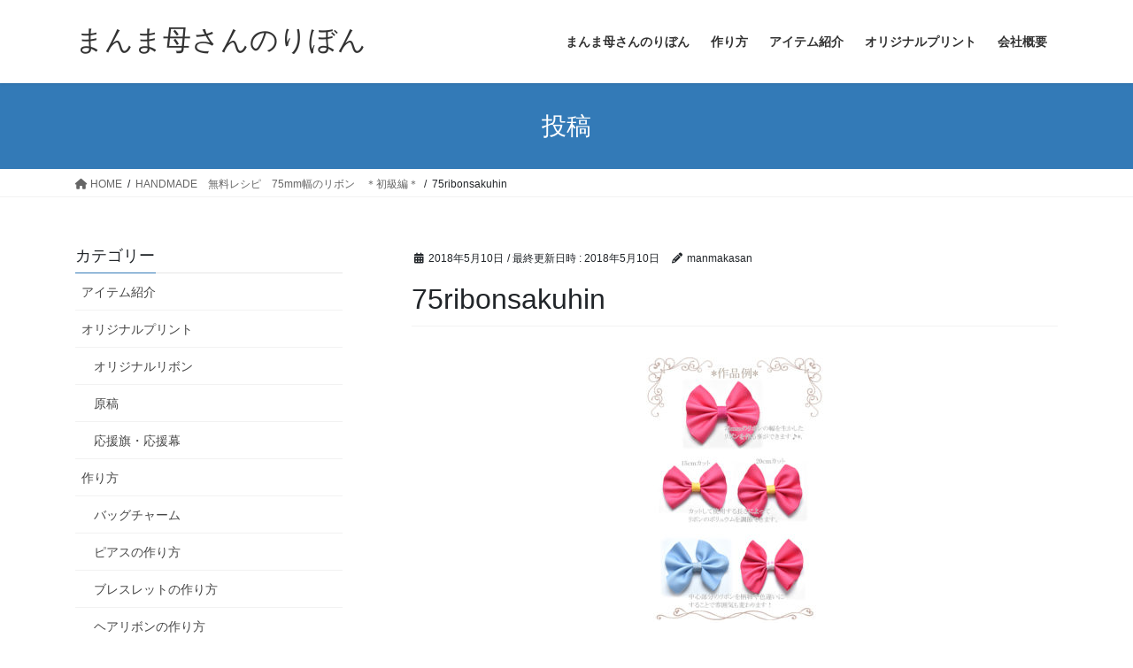

--- FILE ---
content_type: text/html; charset=UTF-8
request_url: https://www.manmakasan.com/archives/192/75ribonsakuhin
body_size: 13752
content:
<!DOCTYPE html>
<html dir="ltr" lang="ja" prefix="og: https://ogp.me/ns#">
<head>
<meta charset="utf-8">
<meta http-equiv="X-UA-Compatible" content="IE=edge">
<meta name="viewport" content="width=device-width, initial-scale=1">
<!-- Google tag (gtag.js) --><script async src="https://www.googletagmanager.com/gtag/js?id=UA-52253279-1"></script><script>window.dataLayer = window.dataLayer || [];function gtag(){dataLayer.push(arguments);}gtag('js', new Date());gtag('config', 'UA-52253279-1');</script>
<title>75ribonsakuhin | まんま母さんのりぼん</title>
	<style>img:is([sizes="auto" i], [sizes^="auto," i]) { contain-intrinsic-size: 3000px 1500px }</style>
	
		<!-- All in One SEO 4.8.2 - aioseo.com -->
	<meta name="robots" content="max-image-preview:large" />
	<meta name="author" content="manmakasan"/>
	<link rel="canonical" href="https://www.manmakasan.com/archives/192/75ribonsakuhin" />
	<meta name="generator" content="All in One SEO (AIOSEO) 4.8.2" />
		<meta property="og:locale" content="ja_JP" />
		<meta property="og:site_name" content="まんま母さんのりぼん | リボンのことならまんま母さんのりぼん" />
		<meta property="og:type" content="article" />
		<meta property="og:title" content="75ribonsakuhin | まんま母さんのりぼん" />
		<meta property="og:url" content="https://www.manmakasan.com/archives/192/75ribonsakuhin" />
		<meta property="article:published_time" content="2018-05-10T04:49:00+00:00" />
		<meta property="article:modified_time" content="2018-05-10T04:49:00+00:00" />
		<meta name="twitter:card" content="summary" />
		<meta name="twitter:title" content="75ribonsakuhin | まんま母さんのりぼん" />
		<script type="application/ld+json" class="aioseo-schema">
			{"@context":"https:\/\/schema.org","@graph":[{"@type":"BreadcrumbList","@id":"https:\/\/www.manmakasan.com\/archives\/192\/75ribonsakuhin#breadcrumblist","itemListElement":[{"@type":"ListItem","@id":"https:\/\/www.manmakasan.com\/#listItem","position":1,"name":"\u5bb6","item":"https:\/\/www.manmakasan.com\/","nextItem":{"@type":"ListItem","@id":"https:\/\/www.manmakasan.com\/archives\/192\/75ribonsakuhin#listItem","name":"75ribonsakuhin"}},{"@type":"ListItem","@id":"https:\/\/www.manmakasan.com\/archives\/192\/75ribonsakuhin#listItem","position":2,"name":"75ribonsakuhin","previousItem":{"@type":"ListItem","@id":"https:\/\/www.manmakasan.com\/#listItem","name":"\u5bb6"}}]},{"@type":"ItemPage","@id":"https:\/\/www.manmakasan.com\/archives\/192\/75ribonsakuhin#itempage","url":"https:\/\/www.manmakasan.com\/archives\/192\/75ribonsakuhin","name":"75ribonsakuhin | \u307e\u3093\u307e\u6bcd\u3055\u3093\u306e\u308a\u307c\u3093","inLanguage":"ja","isPartOf":{"@id":"https:\/\/www.manmakasan.com\/#website"},"breadcrumb":{"@id":"https:\/\/www.manmakasan.com\/archives\/192\/75ribonsakuhin#breadcrumblist"},"author":{"@id":"https:\/\/www.manmakasan.com\/archives\/author\/manmakasan#author"},"creator":{"@id":"https:\/\/www.manmakasan.com\/archives\/author\/manmakasan#author"},"datePublished":"2018-05-10T13:49:00+09:00","dateModified":"2018-05-10T13:49:00+09:00"},{"@type":"Organization","@id":"https:\/\/www.manmakasan.com\/#organization","name":"\u307e\u3093\u307e\u6bcd\u3055\u3093\u306e\u308a\u307c\u3093","description":"\u30ea\u30dc\u30f3\u306e\u3053\u3068\u306a\u3089\u307e\u3093\u307e\u6bcd\u3055\u3093\u306e\u308a\u307c\u3093","url":"https:\/\/www.manmakasan.com\/"},{"@type":"Person","@id":"https:\/\/www.manmakasan.com\/archives\/author\/manmakasan#author","url":"https:\/\/www.manmakasan.com\/archives\/author\/manmakasan","name":"manmakasan","image":{"@type":"ImageObject","@id":"https:\/\/www.manmakasan.com\/archives\/192\/75ribonsakuhin#authorImage","url":"https:\/\/secure.gravatar.com\/avatar\/0ed67954dc37a1adf6bfac381c3baa0a3e36aa63fc757a167b96f5bc4ca073cb?s=96&d=mm&r=g","width":96,"height":96,"caption":"manmakasan"}},{"@type":"WebSite","@id":"https:\/\/www.manmakasan.com\/#website","url":"https:\/\/www.manmakasan.com\/","name":"\u307e\u3093\u307e\u6bcd\u3055\u3093\u306e\u308a\u307c\u3093","description":"\u30ea\u30dc\u30f3\u306e\u3053\u3068\u306a\u3089\u307e\u3093\u307e\u6bcd\u3055\u3093\u306e\u308a\u307c\u3093","inLanguage":"ja","publisher":{"@id":"https:\/\/www.manmakasan.com\/#organization"}}]}
		</script>
		<!-- All in One SEO -->

<link rel='dns-prefetch' href='//stats.wp.com' />
<link rel='dns-prefetch' href='//v0.wordpress.com' />
<link rel="alternate" type="application/rss+xml" title="まんま母さんのりぼん &raquo; フィード" href="https://www.manmakasan.com/feed" />
<link rel="alternate" type="application/rss+xml" title="まんま母さんのりぼん &raquo; コメントフィード" href="https://www.manmakasan.com/comments/feed" />
<link rel="alternate" type="application/rss+xml" title="まんま母さんのりぼん &raquo; 75ribonsakuhin のコメントのフィード" href="https://www.manmakasan.com/archives/192/75ribonsakuhin/feed" />
<meta name="description" content="" />		<!-- This site uses the Google Analytics by MonsterInsights plugin v9.11.1 - Using Analytics tracking - https://www.monsterinsights.com/ -->
		<!-- Note: MonsterInsights is not currently configured on this site. The site owner needs to authenticate with Google Analytics in the MonsterInsights settings panel. -->
					<!-- No tracking code set -->
				<!-- / Google Analytics by MonsterInsights -->
		<script type="text/javascript">
/* <![CDATA[ */
window._wpemojiSettings = {"baseUrl":"https:\/\/s.w.org\/images\/core\/emoji\/16.0.1\/72x72\/","ext":".png","svgUrl":"https:\/\/s.w.org\/images\/core\/emoji\/16.0.1\/svg\/","svgExt":".svg","source":{"concatemoji":"https:\/\/www.manmakasan.com\/wp-includes\/js\/wp-emoji-release.min.js?ver=6.8.3"}};
/*! This file is auto-generated */
!function(s,n){var o,i,e;function c(e){try{var t={supportTests:e,timestamp:(new Date).valueOf()};sessionStorage.setItem(o,JSON.stringify(t))}catch(e){}}function p(e,t,n){e.clearRect(0,0,e.canvas.width,e.canvas.height),e.fillText(t,0,0);var t=new Uint32Array(e.getImageData(0,0,e.canvas.width,e.canvas.height).data),a=(e.clearRect(0,0,e.canvas.width,e.canvas.height),e.fillText(n,0,0),new Uint32Array(e.getImageData(0,0,e.canvas.width,e.canvas.height).data));return t.every(function(e,t){return e===a[t]})}function u(e,t){e.clearRect(0,0,e.canvas.width,e.canvas.height),e.fillText(t,0,0);for(var n=e.getImageData(16,16,1,1),a=0;a<n.data.length;a++)if(0!==n.data[a])return!1;return!0}function f(e,t,n,a){switch(t){case"flag":return n(e,"\ud83c\udff3\ufe0f\u200d\u26a7\ufe0f","\ud83c\udff3\ufe0f\u200b\u26a7\ufe0f")?!1:!n(e,"\ud83c\udde8\ud83c\uddf6","\ud83c\udde8\u200b\ud83c\uddf6")&&!n(e,"\ud83c\udff4\udb40\udc67\udb40\udc62\udb40\udc65\udb40\udc6e\udb40\udc67\udb40\udc7f","\ud83c\udff4\u200b\udb40\udc67\u200b\udb40\udc62\u200b\udb40\udc65\u200b\udb40\udc6e\u200b\udb40\udc67\u200b\udb40\udc7f");case"emoji":return!a(e,"\ud83e\udedf")}return!1}function g(e,t,n,a){var r="undefined"!=typeof WorkerGlobalScope&&self instanceof WorkerGlobalScope?new OffscreenCanvas(300,150):s.createElement("canvas"),o=r.getContext("2d",{willReadFrequently:!0}),i=(o.textBaseline="top",o.font="600 32px Arial",{});return e.forEach(function(e){i[e]=t(o,e,n,a)}),i}function t(e){var t=s.createElement("script");t.src=e,t.defer=!0,s.head.appendChild(t)}"undefined"!=typeof Promise&&(o="wpEmojiSettingsSupports",i=["flag","emoji"],n.supports={everything:!0,everythingExceptFlag:!0},e=new Promise(function(e){s.addEventListener("DOMContentLoaded",e,{once:!0})}),new Promise(function(t){var n=function(){try{var e=JSON.parse(sessionStorage.getItem(o));if("object"==typeof e&&"number"==typeof e.timestamp&&(new Date).valueOf()<e.timestamp+604800&&"object"==typeof e.supportTests)return e.supportTests}catch(e){}return null}();if(!n){if("undefined"!=typeof Worker&&"undefined"!=typeof OffscreenCanvas&&"undefined"!=typeof URL&&URL.createObjectURL&&"undefined"!=typeof Blob)try{var e="postMessage("+g.toString()+"("+[JSON.stringify(i),f.toString(),p.toString(),u.toString()].join(",")+"));",a=new Blob([e],{type:"text/javascript"}),r=new Worker(URL.createObjectURL(a),{name:"wpTestEmojiSupports"});return void(r.onmessage=function(e){c(n=e.data),r.terminate(),t(n)})}catch(e){}c(n=g(i,f,p,u))}t(n)}).then(function(e){for(var t in e)n.supports[t]=e[t],n.supports.everything=n.supports.everything&&n.supports[t],"flag"!==t&&(n.supports.everythingExceptFlag=n.supports.everythingExceptFlag&&n.supports[t]);n.supports.everythingExceptFlag=n.supports.everythingExceptFlag&&!n.supports.flag,n.DOMReady=!1,n.readyCallback=function(){n.DOMReady=!0}}).then(function(){return e}).then(function(){var e;n.supports.everything||(n.readyCallback(),(e=n.source||{}).concatemoji?t(e.concatemoji):e.wpemoji&&e.twemoji&&(t(e.twemoji),t(e.wpemoji)))}))}((window,document),window._wpemojiSettings);
/* ]]> */
</script>
<link rel='stylesheet' id='vkExUnit_common_style-css' href='https://www.manmakasan.com/wp-content/plugins/vk-all-in-one-expansion-unit/assets/css/vkExUnit_style.css?ver=9.108.0.0' type='text/css' media='all' />
<style id='vkExUnit_common_style-inline-css' type='text/css'>
:root {--ver_page_top_button_url:url(https://www.manmakasan.com/wp-content/plugins/vk-all-in-one-expansion-unit/assets/images/to-top-btn-icon.svg);}@font-face {font-weight: normal;font-style: normal;font-family: "vk_sns";src: url("https://www.manmakasan.com/wp-content/plugins/vk-all-in-one-expansion-unit/inc/sns/icons/fonts/vk_sns.eot?-bq20cj");src: url("https://www.manmakasan.com/wp-content/plugins/vk-all-in-one-expansion-unit/inc/sns/icons/fonts/vk_sns.eot?#iefix-bq20cj") format("embedded-opentype"),url("https://www.manmakasan.com/wp-content/plugins/vk-all-in-one-expansion-unit/inc/sns/icons/fonts/vk_sns.woff?-bq20cj") format("woff"),url("https://www.manmakasan.com/wp-content/plugins/vk-all-in-one-expansion-unit/inc/sns/icons/fonts/vk_sns.ttf?-bq20cj") format("truetype"),url("https://www.manmakasan.com/wp-content/plugins/vk-all-in-one-expansion-unit/inc/sns/icons/fonts/vk_sns.svg?-bq20cj#vk_sns") format("svg");}
</style>
<style id='wp-emoji-styles-inline-css' type='text/css'>

	img.wp-smiley, img.emoji {
		display: inline !important;
		border: none !important;
		box-shadow: none !important;
		height: 1em !important;
		width: 1em !important;
		margin: 0 0.07em !important;
		vertical-align: -0.1em !important;
		background: none !important;
		padding: 0 !important;
	}
</style>
<link rel='stylesheet' id='wp-block-library-css' href='https://www.manmakasan.com/wp-includes/css/dist/block-library/style.min.css?ver=6.8.3' type='text/css' media='all' />
<style id='wp-block-library-inline-css' type='text/css'>
/* VK Color Palettes */
</style>
<style id='classic-theme-styles-inline-css' type='text/css'>
/*! This file is auto-generated */
.wp-block-button__link{color:#fff;background-color:#32373c;border-radius:9999px;box-shadow:none;text-decoration:none;padding:calc(.667em + 2px) calc(1.333em + 2px);font-size:1.125em}.wp-block-file__button{background:#32373c;color:#fff;text-decoration:none}
</style>
<link rel='stylesheet' id='mediaelement-css' href='https://www.manmakasan.com/wp-includes/js/mediaelement/mediaelementplayer-legacy.min.css?ver=4.2.17' type='text/css' media='all' />
<link rel='stylesheet' id='wp-mediaelement-css' href='https://www.manmakasan.com/wp-includes/js/mediaelement/wp-mediaelement.min.css?ver=6.8.3' type='text/css' media='all' />
<style id='jetpack-sharing-buttons-style-inline-css' type='text/css'>
.jetpack-sharing-buttons__services-list{display:flex;flex-direction:row;flex-wrap:wrap;gap:0;list-style-type:none;margin:5px;padding:0}.jetpack-sharing-buttons__services-list.has-small-icon-size{font-size:12px}.jetpack-sharing-buttons__services-list.has-normal-icon-size{font-size:16px}.jetpack-sharing-buttons__services-list.has-large-icon-size{font-size:24px}.jetpack-sharing-buttons__services-list.has-huge-icon-size{font-size:36px}@media print{.jetpack-sharing-buttons__services-list{display:none!important}}.editor-styles-wrapper .wp-block-jetpack-sharing-buttons{gap:0;padding-inline-start:0}ul.jetpack-sharing-buttons__services-list.has-background{padding:1.25em 2.375em}
</style>
<style id='global-styles-inline-css' type='text/css'>
:root{--wp--preset--aspect-ratio--square: 1;--wp--preset--aspect-ratio--4-3: 4/3;--wp--preset--aspect-ratio--3-4: 3/4;--wp--preset--aspect-ratio--3-2: 3/2;--wp--preset--aspect-ratio--2-3: 2/3;--wp--preset--aspect-ratio--16-9: 16/9;--wp--preset--aspect-ratio--9-16: 9/16;--wp--preset--color--black: #000000;--wp--preset--color--cyan-bluish-gray: #abb8c3;--wp--preset--color--white: #ffffff;--wp--preset--color--pale-pink: #f78da7;--wp--preset--color--vivid-red: #cf2e2e;--wp--preset--color--luminous-vivid-orange: #ff6900;--wp--preset--color--luminous-vivid-amber: #fcb900;--wp--preset--color--light-green-cyan: #7bdcb5;--wp--preset--color--vivid-green-cyan: #00d084;--wp--preset--color--pale-cyan-blue: #8ed1fc;--wp--preset--color--vivid-cyan-blue: #0693e3;--wp--preset--color--vivid-purple: #9b51e0;--wp--preset--gradient--vivid-cyan-blue-to-vivid-purple: linear-gradient(135deg,rgba(6,147,227,1) 0%,rgb(155,81,224) 100%);--wp--preset--gradient--light-green-cyan-to-vivid-green-cyan: linear-gradient(135deg,rgb(122,220,180) 0%,rgb(0,208,130) 100%);--wp--preset--gradient--luminous-vivid-amber-to-luminous-vivid-orange: linear-gradient(135deg,rgba(252,185,0,1) 0%,rgba(255,105,0,1) 100%);--wp--preset--gradient--luminous-vivid-orange-to-vivid-red: linear-gradient(135deg,rgba(255,105,0,1) 0%,rgb(207,46,46) 100%);--wp--preset--gradient--very-light-gray-to-cyan-bluish-gray: linear-gradient(135deg,rgb(238,238,238) 0%,rgb(169,184,195) 100%);--wp--preset--gradient--cool-to-warm-spectrum: linear-gradient(135deg,rgb(74,234,220) 0%,rgb(151,120,209) 20%,rgb(207,42,186) 40%,rgb(238,44,130) 60%,rgb(251,105,98) 80%,rgb(254,248,76) 100%);--wp--preset--gradient--blush-light-purple: linear-gradient(135deg,rgb(255,206,236) 0%,rgb(152,150,240) 100%);--wp--preset--gradient--blush-bordeaux: linear-gradient(135deg,rgb(254,205,165) 0%,rgb(254,45,45) 50%,rgb(107,0,62) 100%);--wp--preset--gradient--luminous-dusk: linear-gradient(135deg,rgb(255,203,112) 0%,rgb(199,81,192) 50%,rgb(65,88,208) 100%);--wp--preset--gradient--pale-ocean: linear-gradient(135deg,rgb(255,245,203) 0%,rgb(182,227,212) 50%,rgb(51,167,181) 100%);--wp--preset--gradient--electric-grass: linear-gradient(135deg,rgb(202,248,128) 0%,rgb(113,206,126) 100%);--wp--preset--gradient--midnight: linear-gradient(135deg,rgb(2,3,129) 0%,rgb(40,116,252) 100%);--wp--preset--font-size--small: 13px;--wp--preset--font-size--medium: 20px;--wp--preset--font-size--large: 36px;--wp--preset--font-size--x-large: 42px;--wp--preset--spacing--20: 0.44rem;--wp--preset--spacing--30: 0.67rem;--wp--preset--spacing--40: 1rem;--wp--preset--spacing--50: 1.5rem;--wp--preset--spacing--60: 2.25rem;--wp--preset--spacing--70: 3.38rem;--wp--preset--spacing--80: 5.06rem;--wp--preset--shadow--natural: 6px 6px 9px rgba(0, 0, 0, 0.2);--wp--preset--shadow--deep: 12px 12px 50px rgba(0, 0, 0, 0.4);--wp--preset--shadow--sharp: 6px 6px 0px rgba(0, 0, 0, 0.2);--wp--preset--shadow--outlined: 6px 6px 0px -3px rgba(255, 255, 255, 1), 6px 6px rgba(0, 0, 0, 1);--wp--preset--shadow--crisp: 6px 6px 0px rgba(0, 0, 0, 1);}:where(.is-layout-flex){gap: 0.5em;}:where(.is-layout-grid){gap: 0.5em;}body .is-layout-flex{display: flex;}.is-layout-flex{flex-wrap: wrap;align-items: center;}.is-layout-flex > :is(*, div){margin: 0;}body .is-layout-grid{display: grid;}.is-layout-grid > :is(*, div){margin: 0;}:where(.wp-block-columns.is-layout-flex){gap: 2em;}:where(.wp-block-columns.is-layout-grid){gap: 2em;}:where(.wp-block-post-template.is-layout-flex){gap: 1.25em;}:where(.wp-block-post-template.is-layout-grid){gap: 1.25em;}.has-black-color{color: var(--wp--preset--color--black) !important;}.has-cyan-bluish-gray-color{color: var(--wp--preset--color--cyan-bluish-gray) !important;}.has-white-color{color: var(--wp--preset--color--white) !important;}.has-pale-pink-color{color: var(--wp--preset--color--pale-pink) !important;}.has-vivid-red-color{color: var(--wp--preset--color--vivid-red) !important;}.has-luminous-vivid-orange-color{color: var(--wp--preset--color--luminous-vivid-orange) !important;}.has-luminous-vivid-amber-color{color: var(--wp--preset--color--luminous-vivid-amber) !important;}.has-light-green-cyan-color{color: var(--wp--preset--color--light-green-cyan) !important;}.has-vivid-green-cyan-color{color: var(--wp--preset--color--vivid-green-cyan) !important;}.has-pale-cyan-blue-color{color: var(--wp--preset--color--pale-cyan-blue) !important;}.has-vivid-cyan-blue-color{color: var(--wp--preset--color--vivid-cyan-blue) !important;}.has-vivid-purple-color{color: var(--wp--preset--color--vivid-purple) !important;}.has-black-background-color{background-color: var(--wp--preset--color--black) !important;}.has-cyan-bluish-gray-background-color{background-color: var(--wp--preset--color--cyan-bluish-gray) !important;}.has-white-background-color{background-color: var(--wp--preset--color--white) !important;}.has-pale-pink-background-color{background-color: var(--wp--preset--color--pale-pink) !important;}.has-vivid-red-background-color{background-color: var(--wp--preset--color--vivid-red) !important;}.has-luminous-vivid-orange-background-color{background-color: var(--wp--preset--color--luminous-vivid-orange) !important;}.has-luminous-vivid-amber-background-color{background-color: var(--wp--preset--color--luminous-vivid-amber) !important;}.has-light-green-cyan-background-color{background-color: var(--wp--preset--color--light-green-cyan) !important;}.has-vivid-green-cyan-background-color{background-color: var(--wp--preset--color--vivid-green-cyan) !important;}.has-pale-cyan-blue-background-color{background-color: var(--wp--preset--color--pale-cyan-blue) !important;}.has-vivid-cyan-blue-background-color{background-color: var(--wp--preset--color--vivid-cyan-blue) !important;}.has-vivid-purple-background-color{background-color: var(--wp--preset--color--vivid-purple) !important;}.has-black-border-color{border-color: var(--wp--preset--color--black) !important;}.has-cyan-bluish-gray-border-color{border-color: var(--wp--preset--color--cyan-bluish-gray) !important;}.has-white-border-color{border-color: var(--wp--preset--color--white) !important;}.has-pale-pink-border-color{border-color: var(--wp--preset--color--pale-pink) !important;}.has-vivid-red-border-color{border-color: var(--wp--preset--color--vivid-red) !important;}.has-luminous-vivid-orange-border-color{border-color: var(--wp--preset--color--luminous-vivid-orange) !important;}.has-luminous-vivid-amber-border-color{border-color: var(--wp--preset--color--luminous-vivid-amber) !important;}.has-light-green-cyan-border-color{border-color: var(--wp--preset--color--light-green-cyan) !important;}.has-vivid-green-cyan-border-color{border-color: var(--wp--preset--color--vivid-green-cyan) !important;}.has-pale-cyan-blue-border-color{border-color: var(--wp--preset--color--pale-cyan-blue) !important;}.has-vivid-cyan-blue-border-color{border-color: var(--wp--preset--color--vivid-cyan-blue) !important;}.has-vivid-purple-border-color{border-color: var(--wp--preset--color--vivid-purple) !important;}.has-vivid-cyan-blue-to-vivid-purple-gradient-background{background: var(--wp--preset--gradient--vivid-cyan-blue-to-vivid-purple) !important;}.has-light-green-cyan-to-vivid-green-cyan-gradient-background{background: var(--wp--preset--gradient--light-green-cyan-to-vivid-green-cyan) !important;}.has-luminous-vivid-amber-to-luminous-vivid-orange-gradient-background{background: var(--wp--preset--gradient--luminous-vivid-amber-to-luminous-vivid-orange) !important;}.has-luminous-vivid-orange-to-vivid-red-gradient-background{background: var(--wp--preset--gradient--luminous-vivid-orange-to-vivid-red) !important;}.has-very-light-gray-to-cyan-bluish-gray-gradient-background{background: var(--wp--preset--gradient--very-light-gray-to-cyan-bluish-gray) !important;}.has-cool-to-warm-spectrum-gradient-background{background: var(--wp--preset--gradient--cool-to-warm-spectrum) !important;}.has-blush-light-purple-gradient-background{background: var(--wp--preset--gradient--blush-light-purple) !important;}.has-blush-bordeaux-gradient-background{background: var(--wp--preset--gradient--blush-bordeaux) !important;}.has-luminous-dusk-gradient-background{background: var(--wp--preset--gradient--luminous-dusk) !important;}.has-pale-ocean-gradient-background{background: var(--wp--preset--gradient--pale-ocean) !important;}.has-electric-grass-gradient-background{background: var(--wp--preset--gradient--electric-grass) !important;}.has-midnight-gradient-background{background: var(--wp--preset--gradient--midnight) !important;}.has-small-font-size{font-size: var(--wp--preset--font-size--small) !important;}.has-medium-font-size{font-size: var(--wp--preset--font-size--medium) !important;}.has-large-font-size{font-size: var(--wp--preset--font-size--large) !important;}.has-x-large-font-size{font-size: var(--wp--preset--font-size--x-large) !important;}
:where(.wp-block-post-template.is-layout-flex){gap: 1.25em;}:where(.wp-block-post-template.is-layout-grid){gap: 1.25em;}
:where(.wp-block-columns.is-layout-flex){gap: 2em;}:where(.wp-block-columns.is-layout-grid){gap: 2em;}
:root :where(.wp-block-pullquote){font-size: 1.5em;line-height: 1.6;}
</style>
<link rel='stylesheet' id='vk-swiper-style-css' href='https://www.manmakasan.com/wp-content/plugins/vk-blocks/vendor/vektor-inc/vk-swiper/src/assets/css/swiper-bundle.min.css?ver=11.0.2' type='text/css' media='all' />
<link rel='stylesheet' id='bootstrap-4-style-css' href='https://www.manmakasan.com/wp-content/themes/lightning/_g2/library/bootstrap-4/css/bootstrap.min.css?ver=4.5.0' type='text/css' media='all' />
<link rel='stylesheet' id='lightning-common-style-css' href='https://www.manmakasan.com/wp-content/themes/lightning/_g2/assets/css/common.css?ver=15.30.0' type='text/css' media='all' />
<style id='lightning-common-style-inline-css' type='text/css'>
/* vk-mobile-nav */:root {--vk-mobile-nav-menu-btn-bg-src: url("https://www.manmakasan.com/wp-content/themes/lightning/_g2/inc/vk-mobile-nav/package/images/vk-menu-btn-black.svg");--vk-mobile-nav-menu-btn-close-bg-src: url("https://www.manmakasan.com/wp-content/themes/lightning/_g2/inc/vk-mobile-nav/package/images/vk-menu-close-black.svg");--vk-menu-acc-icon-open-black-bg-src: url("https://www.manmakasan.com/wp-content/themes/lightning/_g2/inc/vk-mobile-nav/package/images/vk-menu-acc-icon-open-black.svg");--vk-menu-acc-icon-open-white-bg-src: url("https://www.manmakasan.com/wp-content/themes/lightning/_g2/inc/vk-mobile-nav/package/images/vk-menu-acc-icon-open-white.svg");--vk-menu-acc-icon-close-black-bg-src: url("https://www.manmakasan.com/wp-content/themes/lightning/_g2/inc/vk-mobile-nav/package/images/vk-menu-close-black.svg");--vk-menu-acc-icon-close-white-bg-src: url("https://www.manmakasan.com/wp-content/themes/lightning/_g2/inc/vk-mobile-nav/package/images/vk-menu-close-white.svg");}
</style>
<link rel='stylesheet' id='lightning-design-style-css' href='https://www.manmakasan.com/wp-content/themes/lightning/_g2/design-skin/origin2/css/style.css?ver=15.30.0' type='text/css' media='all' />
<style id='lightning-design-style-inline-css' type='text/css'>
:root {--color-key:#337ab7;--wp--preset--color--vk-color-primary:#337ab7;--color-key-dark:#2e6da4;}
a { color:#337ab7; }
.tagcloud a:before { font-family: "Font Awesome 5 Free";content: "\f02b";font-weight: bold; }
.media .media-body .media-heading a:hover { color:; }@media (min-width: 768px){.gMenu > li:before,.gMenu > li.menu-item-has-children::after { border-bottom-color: }.gMenu li li { background-color: }.gMenu li li a:hover { background-color:; }} /* @media (min-width: 768px) */.page-header { background-color:; }h2,.mainSection-title { border-top-color:; }h3:after,.subSection-title:after { border-bottom-color:; }ul.page-numbers li span.page-numbers.current,.page-link dl .post-page-numbers.current { background-color:; }.pager li > a { border-color:;color:;}.pager li > a:hover { background-color:;color:#fff;}.siteFooter { border-top-color:; }dt { border-left-color:; }:root {--g_nav_main_acc_icon_open_url:url(https://www.manmakasan.com/wp-content/themes/lightning/_g2/inc/vk-mobile-nav/package/images/vk-menu-acc-icon-open-black.svg);--g_nav_main_acc_icon_close_url: url(https://www.manmakasan.com/wp-content/themes/lightning/_g2/inc/vk-mobile-nav/package/images/vk-menu-close-black.svg);--g_nav_sub_acc_icon_open_url: url(https://www.manmakasan.com/wp-content/themes/lightning/_g2/inc/vk-mobile-nav/package/images/vk-menu-acc-icon-open-white.svg);--g_nav_sub_acc_icon_close_url: url(https://www.manmakasan.com/wp-content/themes/lightning/_g2/inc/vk-mobile-nav/package/images/vk-menu-close-white.svg);}
</style>
<link rel='stylesheet' id='veu-cta-css' href='https://www.manmakasan.com/wp-content/plugins/vk-all-in-one-expansion-unit/inc/call-to-action/package/assets/css/style.css?ver=9.108.0.0' type='text/css' media='all' />
<link rel='stylesheet' id='vk-blocks-build-css-css' href='https://www.manmakasan.com/wp-content/plugins/vk-blocks/build/block-build.css?ver=1.102.0.1' type='text/css' media='all' />
<style id='vk-blocks-build-css-inline-css' type='text/css'>
:root {--vk_flow-arrow: url(https://www.manmakasan.com/wp-content/plugins/vk-blocks/inc/vk-blocks/images/arrow_bottom.svg);--vk_image-mask-circle: url(https://www.manmakasan.com/wp-content/plugins/vk-blocks/inc/vk-blocks/images/circle.svg);--vk_image-mask-wave01: url(https://www.manmakasan.com/wp-content/plugins/vk-blocks/inc/vk-blocks/images/wave01.svg);--vk_image-mask-wave02: url(https://www.manmakasan.com/wp-content/plugins/vk-blocks/inc/vk-blocks/images/wave02.svg);--vk_image-mask-wave03: url(https://www.manmakasan.com/wp-content/plugins/vk-blocks/inc/vk-blocks/images/wave03.svg);--vk_image-mask-wave04: url(https://www.manmakasan.com/wp-content/plugins/vk-blocks/inc/vk-blocks/images/wave04.svg);}

	:root {

		--vk-balloon-border-width:1px;

		--vk-balloon-speech-offset:-12px;
	}
	
</style>
<link rel='stylesheet' id='lightning-theme-style-css' href='https://www.manmakasan.com/wp-content/themes/lightning/style.css?ver=15.30.0' type='text/css' media='all' />
<link rel='stylesheet' id='vk-font-awesome-css' href='https://www.manmakasan.com/wp-content/themes/lightning/vendor/vektor-inc/font-awesome-versions/src/versions/6/css/all.min.css?ver=6.4.2' type='text/css' media='all' />
<style id='akismet-widget-style-inline-css' type='text/css'>

			.a-stats {
				--akismet-color-mid-green: #357b49;
				--akismet-color-white: #fff;
				--akismet-color-light-grey: #f6f7f7;

				max-width: 350px;
				width: auto;
			}

			.a-stats * {
				all: unset;
				box-sizing: border-box;
			}

			.a-stats strong {
				font-weight: 600;
			}

			.a-stats a.a-stats__link,
			.a-stats a.a-stats__link:visited,
			.a-stats a.a-stats__link:active {
				background: var(--akismet-color-mid-green);
				border: none;
				box-shadow: none;
				border-radius: 8px;
				color: var(--akismet-color-white);
				cursor: pointer;
				display: block;
				font-family: -apple-system, BlinkMacSystemFont, 'Segoe UI', 'Roboto', 'Oxygen-Sans', 'Ubuntu', 'Cantarell', 'Helvetica Neue', sans-serif;
				font-weight: 500;
				padding: 12px;
				text-align: center;
				text-decoration: none;
				transition: all 0.2s ease;
			}

			/* Extra specificity to deal with TwentyTwentyOne focus style */
			.widget .a-stats a.a-stats__link:focus {
				background: var(--akismet-color-mid-green);
				color: var(--akismet-color-white);
				text-decoration: none;
			}

			.a-stats a.a-stats__link:hover {
				filter: brightness(110%);
				box-shadow: 0 4px 12px rgba(0, 0, 0, 0.06), 0 0 2px rgba(0, 0, 0, 0.16);
			}

			.a-stats .count {
				color: var(--akismet-color-white);
				display: block;
				font-size: 1.5em;
				line-height: 1.4;
				padding: 0 13px;
				white-space: nowrap;
			}
		
</style>
<script type="text/javascript" src="https://www.manmakasan.com/wp-includes/js/jquery/jquery.min.js?ver=3.7.1" id="jquery-core-js"></script>
<script type="text/javascript" src="https://www.manmakasan.com/wp-includes/js/jquery/jquery-migrate.min.js?ver=3.4.1" id="jquery-migrate-js"></script>
<link rel="https://api.w.org/" href="https://www.manmakasan.com/wp-json/" /><link rel="alternate" title="JSON" type="application/json" href="https://www.manmakasan.com/wp-json/wp/v2/media/196" /><link rel="EditURI" type="application/rsd+xml" title="RSD" href="https://www.manmakasan.com/xmlrpc.php?rsd" />
<meta name="generator" content="WordPress 6.8.3" />
<link rel='shortlink' href='https://wp.me/a9Ff0I-3a' />
<link rel="alternate" title="oEmbed (JSON)" type="application/json+oembed" href="https://www.manmakasan.com/wp-json/oembed/1.0/embed?url=https%3A%2F%2Fwww.manmakasan.com%2Farchives%2F192%2F75ribonsakuhin" />
<link rel="alternate" title="oEmbed (XML)" type="text/xml+oembed" href="https://www.manmakasan.com/wp-json/oembed/1.0/embed?url=https%3A%2F%2Fwww.manmakasan.com%2Farchives%2F192%2F75ribonsakuhin&#038;format=xml" />
	<style>img#wpstats{display:none}</style>
		<style id="lightning-color-custom-for-plugins" type="text/css">/* ltg theme common */.color_key_bg,.color_key_bg_hover:hover{background-color: #337ab7;}.color_key_txt,.color_key_txt_hover:hover{color: #337ab7;}.color_key_border,.color_key_border_hover:hover{border-color: #337ab7;}.color_key_dark_bg,.color_key_dark_bg_hover:hover{background-color: #2e6da4;}.color_key_dark_txt,.color_key_dark_txt_hover:hover{color: #2e6da4;}.color_key_dark_border,.color_key_dark_border_hover:hover{border-color: #2e6da4;}</style><link rel="icon" href="https://www.manmakasan.com/wp-content/uploads/2021/01/cropped-まんまインスタアカ-32x32.jpg" sizes="32x32" />
<link rel="icon" href="https://www.manmakasan.com/wp-content/uploads/2021/01/cropped-まんまインスタアカ-192x192.jpg" sizes="192x192" />
<link rel="apple-touch-icon" href="https://www.manmakasan.com/wp-content/uploads/2021/01/cropped-まんまインスタアカ-180x180.jpg" />
<meta name="msapplication-TileImage" content="https://www.manmakasan.com/wp-content/uploads/2021/01/cropped-まんまインスタアカ-270x270.jpg" />
<!-- [ VK All in One Expansion Unit Article Structure Data ] --><script type="application/ld+json">{"@context":"https://schema.org/","@type":"Article","headline":"75ribonsakuhin","image":"","datePublished":"2018-05-10T13:49:00+09:00","dateModified":"2018-05-10T13:49:00+09:00","author":{"@type":"","name":"manmakasan","url":"https://www.manmakasan.com/","sameAs":""}}</script><!-- [ / VK All in One Expansion Unit Article Structure Data ] -->
</head>
<body class="attachment wp-singular attachment-template-default single single-attachment postid-196 attachmentid-196 attachment-jpeg wp-theme-lightning vk-blocks fa_v6_css post-name-75ribonsakuhin post-type-attachment sidebar-fix sidebar-fix-priority-top bootstrap4 device-pc">
<a class="skip-link screen-reader-text" href="#main">コンテンツへスキップ</a>
<a class="skip-link screen-reader-text" href="#vk-mobile-nav">ナビゲーションに移動</a>
<header class="siteHeader">
		<div class="container siteHeadContainer">
		<div class="navbar-header">
						<p class="navbar-brand siteHeader_logo">
			<a href="https://www.manmakasan.com/">
				<span>まんま母さんのりぼん</span>
			</a>
			</p>
					</div>

					<div id="gMenu_outer" class="gMenu_outer">
				<nav class="menu-menu-container"><ul id="menu-menu" class="menu gMenu vk-menu-acc"><li id="menu-item-129" class="menu-item menu-item-type-post_type menu-item-object-page menu-item-home"><a href="https://www.manmakasan.com/"><strong class="gMenu_name">まんま母さんのりぼん</strong></a></li>
<li id="menu-item-765" class="menu-item menu-item-type-taxonomy menu-item-object-category"><a href="https://www.manmakasan.com/archives/category/how-to-make"><strong class="gMenu_name">作り方</strong></a></li>
<li id="menu-item-766" class="menu-item menu-item-type-taxonomy menu-item-object-category"><a href="https://www.manmakasan.com/archives/category/item-introduction"><strong class="gMenu_name">アイテム紹介</strong></a></li>
<li id="menu-item-772" class="menu-item menu-item-type-taxonomy menu-item-object-category"><a href="https://www.manmakasan.com/archives/category/original-prints"><strong class="gMenu_name">オリジナルプリント</strong></a></li>
<li id="menu-item-64" class="menu-item menu-item-type-post_type menu-item-object-page menu-item-privacy-policy"><a href="https://www.manmakasan.com/%e4%bc%9a%e7%a4%be%e6%a6%82%e8%a6%81"><strong class="gMenu_name">会社概要</strong></a></li>
</ul></nav>			</div>
			</div>
	</header>

<div class="section page-header"><div class="container"><div class="row"><div class="col-md-12">
<div class="page-header_pageTitle">
投稿</div>
</div></div></div></div><!-- [ /.page-header ] -->


<!-- [ .breadSection ] --><div class="section breadSection"><div class="container"><div class="row"><ol class="breadcrumb" itemscope itemtype="https://schema.org/BreadcrumbList"><li id="panHome" itemprop="itemListElement" itemscope itemtype="http://schema.org/ListItem"><a itemprop="item" href="https://www.manmakasan.com/"><span itemprop="name"><i class="fa fa-home"></i> HOME</span></a><meta itemprop="position" content="1" /></li><li itemprop="itemListElement" itemscope itemtype="http://schema.org/ListItem"><a itemprop="item" href="https://www.manmakasan.com/archives/192"><span itemprop="name">HANDMADE　無料レシピ　75mm幅のリボン　＊初級編＊</span></a><meta itemprop="position" content="2" /></li><li><span>75ribonsakuhin</span><meta itemprop="position" content="3" /></li></ol></div></div></div><!-- [ /.breadSection ] -->

<div class="section siteContent">
<div class="container">
<div class="row">

	<div class="col mainSection mainSection-col-two mainSection-pos-right" id="main" role="main">
				<article id="post-196" class="entry entry-full post-196 attachment type-attachment status-inherit hentry">

	
	
		<header class="entry-header">
			<div class="entry-meta">


<span class="published entry-meta_items">2018年5月10日</span>

<span class="entry-meta_items entry-meta_updated">/ 最終更新日時 : <span class="updated">2018年5月10日</span></span>


	
	<span class="vcard author entry-meta_items entry-meta_items_author"><span class="fn">manmakasan</span></span>




</div>
				<h1 class="entry-title">
											75ribonsakuhin									</h1>
		</header>

	
	
	<div class="entry-body">
				<p class="attachment"><a href='https://www.manmakasan.com/wp-content/uploads/2018/05/75ribonsakuhin.jpg'><img fetchpriority="high" decoding="async" width="200" height="300" src="https://www.manmakasan.com/wp-content/uploads/2018/05/75ribonsakuhin-200x300.jpg" class="attachment-medium size-medium" alt="" srcset="https://www.manmakasan.com/wp-content/uploads/2018/05/75ribonsakuhin-200x300.jpg 200w, https://www.manmakasan.com/wp-content/uploads/2018/05/75ribonsakuhin-253x380.jpg 253w, https://www.manmakasan.com/wp-content/uploads/2018/05/75ribonsakuhin.jpg 600w" sizes="(max-width: 200px) 100vw, 200px" /></a></p>
<div class="veu_socialSet veu_socialSet-position-after veu_contentAddSection"><script>window.twttr=(function(d,s,id){var js,fjs=d.getElementsByTagName(s)[0],t=window.twttr||{};if(d.getElementById(id))return t;js=d.createElement(s);js.id=id;js.src="https://platform.twitter.com/widgets.js";fjs.parentNode.insertBefore(js,fjs);t._e=[];t.ready=function(f){t._e.push(f);};return t;}(document,"script","twitter-wjs"));</script><ul><li class="sb_facebook sb_icon"><a class="sb_icon_inner" href="//www.facebook.com/sharer.php?src=bm&u=https%3A%2F%2Fwww.manmakasan.com%2Farchives%2F192%2F75ribonsakuhin&amp;t=75ribonsakuhin%20%7C%20%E3%81%BE%E3%82%93%E3%81%BE%E6%AF%8D%E3%81%95%E3%82%93%E3%81%AE%E3%82%8A%E3%81%BC%E3%82%93" target="_blank" onclick="window.open(this.href,'FBwindow','width=650,height=450,menubar=no,toolbar=no,scrollbars=yes');return false;"><span class="vk_icon_w_r_sns_fb icon_sns"></span><span class="sns_txt">Facebook</span><span class="veu_count_sns_fb"></span></a></li><li class="sb_x_twitter sb_icon"><a class="sb_icon_inner" href="//twitter.com/intent/tweet?url=https%3A%2F%2Fwww.manmakasan.com%2Farchives%2F192%2F75ribonsakuhin&amp;text=75ribonsakuhin%20%7C%20%E3%81%BE%E3%82%93%E3%81%BE%E6%AF%8D%E3%81%95%E3%82%93%E3%81%AE%E3%82%8A%E3%81%BC%E3%82%93" target="_blank" ><span class="vk_icon_w_r_sns_x_twitter icon_sns"></span><span class="sns_txt">X</span></a></li><li class="sb_bluesky sb_icon"><a class="sb_icon_inner" href="https://bsky.app/intent/compose?text=75ribonsakuhin%20%7C%20%E3%81%BE%E3%82%93%E3%81%BE%E6%AF%8D%E3%81%95%E3%82%93%E3%81%AE%E3%82%8A%E3%81%BC%E3%82%93%0Ahttps%3A%2F%2Fwww.manmakasan.com%2Farchives%2F192%2F75ribonsakuhin" target="_blank" ><span class="vk_icon_w_r_sns_bluesky icon_sns"></span><span class="sns_txt">Bluesky</span></a></li><li class="sb_hatena sb_icon"><a class="sb_icon_inner" href="//b.hatena.ne.jp/add?mode=confirm&url=https%3A%2F%2Fwww.manmakasan.com%2Farchives%2F192%2F75ribonsakuhin&amp;title=75ribonsakuhin%20%7C%20%E3%81%BE%E3%82%93%E3%81%BE%E6%AF%8D%E3%81%95%E3%82%93%E3%81%AE%E3%82%8A%E3%81%BC%E3%82%93" target="_blank"  onclick="window.open(this.href,'Hatenawindow','width=650,height=450,menubar=no,toolbar=no,scrollbars=yes');return false;"><span class="vk_icon_w_r_sns_hatena icon_sns"></span><span class="sns_txt">Hatena</span><span class="veu_count_sns_hb"></span></a></li></ul></div><!-- [ /.socialSet ] -->			</div>

	
	
	
	
		<div class="entry-footer">

			
		</div><!-- [ /.entry-footer ] -->
	
	
			
		<div id="comments" class="comments-area">
	
		
		
		
			<div id="respond" class="comment-respond">
		<h3 id="reply-title" class="comment-reply-title">コメントを残す</h3><form action="https://www.manmakasan.com/wp-comments-post.php" method="post" id="commentform" class="comment-form"><p class="comment-notes"><span id="email-notes">メールアドレスが公開されることはありません。</span> <span class="required-field-message"><span class="required">※</span> が付いている欄は必須項目です</span></p><p class="comment-form-comment"><label for="comment">コメント <span class="required">※</span></label> <textarea id="comment" name="comment" cols="45" rows="8" maxlength="65525" required="required"></textarea></p><p class="comment-form-author"><label for="author">名前</label> <input id="author" name="author" type="text" value="" size="30" maxlength="245" autocomplete="name" /></p>
<p class="comment-form-email"><label for="email">メール</label> <input id="email" name="email" type="text" value="" size="30" maxlength="100" aria-describedby="email-notes" autocomplete="email" /></p>
<p class="comment-form-url"><label for="url">サイト</label> <input id="url" name="url" type="text" value="" size="30" maxlength="200" autocomplete="url" /></p>
<p class="form-submit"><input name="submit" type="submit" id="submit" class="submit" value="コメントを送信" /> <input type='hidden' name='comment_post_ID' value='196' id='comment_post_ID' />
<input type='hidden' name='comment_parent' id='comment_parent' value='0' />
</p><p style="display: none !important;" class="akismet-fields-container" data-prefix="ak_"><label>&#916;<textarea name="ak_hp_textarea" cols="45" rows="8" maxlength="100"></textarea></label><input type="hidden" id="ak_js_1" name="ak_js" value="146"/><script>document.getElementById( "ak_js_1" ).setAttribute( "value", ( new Date() ).getTime() );</script></p></form>	</div><!-- #respond -->
	
		</div><!-- #comments -->
	
	
</article><!-- [ /#post-196 ] -->

			</div><!-- [ /.mainSection ] -->

			<div class="col subSection sideSection sideSection-col-two sideSection-pos-left">
								<aside class="widget widget_wp_widget_vk_taxonomy_list" id="wp_widget_vk_taxonomy_list-3">		<div class="sideWidget widget_taxonomies widget_nav_menu">
			<h1 class="widget-title subSection-title">カテゴリー</h1>			<ul class="localNavi">

					<li class="cat-item cat-item-5"><a href="https://www.manmakasan.com/archives/category/item-introduction">アイテム紹介</a>
</li>
	<li class="cat-item cat-item-1"><a href="https://www.manmakasan.com/archives/category/original-prints">オリジナルプリント</a>
<ul class='children'>
	<li class="cat-item cat-item-16"><a href="https://www.manmakasan.com/archives/category/original-prints/%e3%82%aa%e3%83%aa%e3%82%b8%e3%83%8a%e3%83%ab%e3%83%aa%e3%83%9c%e3%83%b3">オリジナルリボン</a>
</li>
	<li class="cat-item cat-item-17"><a href="https://www.manmakasan.com/archives/category/original-prints/%e5%8e%9f%e7%a8%bf">原稿</a>
</li>
	<li class="cat-item cat-item-18"><a href="https://www.manmakasan.com/archives/category/original-prints/%e5%bf%9c%e6%8f%b4%e6%97%97%e3%83%bb%e5%bf%9c%e6%8f%b4%e5%b9%95">応援旗・応援幕</a>
</li>
</ul>
</li>
	<li class="cat-item cat-item-2"><a href="https://www.manmakasan.com/archives/category/how-to-make">作り方</a>
<ul class='children'>
	<li class="cat-item cat-item-14"><a href="https://www.manmakasan.com/archives/category/how-to-make/bag-charm">バッグチャーム</a>
</li>
	<li class="cat-item cat-item-9"><a href="https://www.manmakasan.com/archives/category/how-to-make/how-to-make-earrings">ピアスの作り方</a>
</li>
	<li class="cat-item cat-item-10"><a href="https://www.manmakasan.com/archives/category/how-to-make/how-to-make-a-bracelet">ブレスレットの作り方</a>
</li>
	<li class="cat-item cat-item-15"><a href="https://www.manmakasan.com/archives/category/how-to-make/how-to-make-a-hair-ribbon">ヘアリボンの作り方</a>
</li>
	<li class="cat-item cat-item-8"><a href="https://www.manmakasan.com/archives/category/how-to-make/how-to-make-a-rosette">ロゼットの作り方</a>
</li>
</ul>
</li>
			</ul>
		</div>
		</aside>		<aside class="widget widget_block widget_recent_entries" id="block-3"><ul class="wp-block-latest-posts__list wp-block-latest-posts"><li><a class="wp-block-latest-posts__post-title" href="https://www.manmakasan.com/archives/882">Windowsの標準ペイントソフトでの原稿作成方法</a></li>
<li><a class="wp-block-latest-posts__post-title" href="https://www.manmakasan.com/archives/870">応援旗・応援幕</a></li>
<li><a class="wp-block-latest-posts__post-title" href="https://www.manmakasan.com/archives/849">ibisPaintでの原稿作成方法</a></li>
<li><a class="wp-block-latest-posts__post-title" href="https://www.manmakasan.com/archives/846">原稿の作成方法</a></li>
<li><a class="wp-block-latest-posts__post-title" href="https://www.manmakasan.com/archives/804">オリジナルリボンについて</a></li>
</ul></aside><aside class="widget widget_vkexunit_banner" id="vkexunit_banner-9"><a href="https://manmakasan.jp/" class="veu_banner" ><img src="https://www.manmakasan.com/wp-content/uploads/2018/02/makeshop2.jpg" alt="" /></a></aside><aside class="widget widget_vkexunit_banner" id="vkexunit_banner-7"><a href="https://www.rakuten.co.jp/manmakasan/" class="veu_banner" ><img src="https://www.manmakasan.com/wp-content/uploads/2018/02/f92547818db18079323ba5eebc2bdd2a.jpg" alt="" /></a></aside><aside class="widget widget_vkexunit_banner" id="vkexunit_banner-8"><a href="https://store.shopping.yahoo.co.jp/manmakasan/" class="veu_banner" ><img src="https://www.manmakasan.com/wp-content/uploads/2018/02/yahoo.jpg" alt="" /></a></aside><aside class="widget widget_block widget_media_image" id="block-6">
<figure class="wp-block-image size-full"><a href="https://wowma.jp/user/65750884"><img loading="lazy" decoding="async" width="400" height="37" src="https://www.manmakasan.com/wp-content/uploads/2023/12/logo_o.png" alt="" class="wp-image-867" srcset="https://www.manmakasan.com/wp-content/uploads/2023/12/logo_o.png 400w, https://www.manmakasan.com/wp-content/uploads/2023/12/logo_o-300x28.png 300w" sizes="auto, (max-width: 400px) 100vw, 400px" /></a></figure>
</aside><aside class="widget widget_block widget_media_image" id="block-5">
<figure class="wp-block-image size-full"><a href="https://mercari-shops.com/shops/DcTqdPrQt38rVUaPiMjVgA"><img loading="lazy" decoding="async" width="409" height="104" src="https://www.manmakasan.com/wp-content/uploads/2023/12/merkari.jpg" alt="" class="wp-image-865" srcset="https://www.manmakasan.com/wp-content/uploads/2023/12/merkari.jpg 409w, https://www.manmakasan.com/wp-content/uploads/2023/12/merkari-300x76.jpg 300w" sizes="auto, (max-width: 409px) 100vw, 409px" /></a></figure>
</aside>					</div><!-- [ /.subSection ] -->
	

</div><!-- [ /.row ] -->
</div><!-- [ /.container ] -->
</div><!-- [ /.siteContent ] -->



<footer class="section siteFooter">
			
	
	<div class="container sectionBox copySection text-center">
			<p>Copyright &copy; まんま母さんのりぼん All Rights Reserved.</p><p>Powered by <a href="https://wordpress.org/">WordPress</a> with <a href="https://wordpress.org/themes/lightning/" target="_blank" title="Free WordPress Theme Lightning">Lightning Theme</a> &amp; <a href="https://wordpress.org/plugins/vk-all-in-one-expansion-unit/" target="_blank">VK All in One Expansion Unit</a></p>	</div>
</footer>
<div id="vk-mobile-nav-menu-btn" class="vk-mobile-nav-menu-btn">MENU</div><div class="vk-mobile-nav vk-mobile-nav-drop-in" id="vk-mobile-nav"><nav class="vk-mobile-nav-menu-outer" role="navigation"><ul id="menu-menu-1" class="vk-menu-acc menu"><li id="menu-item-129" class="menu-item menu-item-type-post_type menu-item-object-page menu-item-home menu-item-129"><a href="https://www.manmakasan.com/">まんま母さんのりぼん</a></li>
<li id="menu-item-765" class="menu-item menu-item-type-taxonomy menu-item-object-category menu-item-765"><a href="https://www.manmakasan.com/archives/category/how-to-make">作り方</a></li>
<li id="menu-item-766" class="menu-item menu-item-type-taxonomy menu-item-object-category menu-item-766"><a href="https://www.manmakasan.com/archives/category/item-introduction">アイテム紹介</a></li>
<li id="menu-item-772" class="menu-item menu-item-type-taxonomy menu-item-object-category menu-item-772"><a href="https://www.manmakasan.com/archives/category/original-prints">オリジナルプリント</a></li>
<li id="menu-item-64" class="menu-item menu-item-type-post_type menu-item-object-page menu-item-privacy-policy menu-item-64"><a rel="privacy-policy" href="https://www.manmakasan.com/%e4%bc%9a%e7%a4%be%e6%a6%82%e8%a6%81">会社概要</a></li>
</ul></nav></div><script type="speculationrules">
{"prefetch":[{"source":"document","where":{"and":[{"href_matches":"\/*"},{"not":{"href_matches":["\/wp-*.php","\/wp-admin\/*","\/wp-content\/uploads\/*","\/wp-content\/*","\/wp-content\/plugins\/*","\/wp-content\/themes\/lightning\/*","\/wp-content\/themes\/lightning\/_g2\/*","\/*\\?(.+)"]}},{"not":{"selector_matches":"a[rel~=\"nofollow\"]"}},{"not":{"selector_matches":".no-prefetch, .no-prefetch a"}}]},"eagerness":"conservative"}]}
</script>
<!-- YouTube Feeds JS -->
<script type="text/javascript">

</script>
<a href="#top" id="page_top" class="page_top_btn">PAGE TOP</a><script type="text/javascript" id="vkExUnit_master-js-js-extra">
/* <![CDATA[ */
var vkExOpt = {"ajax_url":"https:\/\/www.manmakasan.com\/wp-admin\/admin-ajax.php","hatena_entry":"https:\/\/www.manmakasan.com\/wp-json\/vk_ex_unit\/v1\/hatena_entry\/","facebook_entry":"https:\/\/www.manmakasan.com\/wp-json\/vk_ex_unit\/v1\/facebook_entry\/","facebook_count_enable":"","entry_count":"1","entry_from_post":"","homeUrl":"https:\/\/www.manmakasan.com\/"};
/* ]]> */
</script>
<script type="text/javascript" src="https://www.manmakasan.com/wp-content/plugins/vk-all-in-one-expansion-unit/assets/js/all.min.js?ver=9.108.0.0" id="vkExUnit_master-js-js"></script>
<script type="text/javascript" src="https://www.manmakasan.com/wp-content/plugins/vk-blocks/vendor/vektor-inc/vk-swiper/src/assets/js/swiper-bundle.min.js?ver=11.0.2" id="vk-swiper-script-js"></script>
<script type="text/javascript" src="https://www.manmakasan.com/wp-content/plugins/vk-blocks/build/vk-slider.min.js?ver=1.102.0.1" id="vk-blocks-slider-js"></script>
<script type="text/javascript" src="https://www.manmakasan.com/wp-content/themes/lightning/_g2/library/bootstrap-4/js/bootstrap.min.js?ver=4.5.0" id="bootstrap-4-js-js"></script>
<script type="text/javascript" id="lightning-js-js-extra">
/* <![CDATA[ */
var lightningOpt = {"header_scrool":"1"};
/* ]]> */
</script>
<script type="text/javascript" src="https://www.manmakasan.com/wp-content/themes/lightning/_g2/assets/js/lightning.min.js?ver=15.30.0" id="lightning-js-js"></script>
<script type="text/javascript" src="https://www.manmakasan.com/wp-content/plugins/vk-all-in-one-expansion-unit/inc/smooth-scroll/js/smooth-scroll.min.js?ver=9.108.0.0" id="smooth-scroll-js-js"></script>
<script type="text/javascript" id="jetpack-stats-js-before">
/* <![CDATA[ */
_stq = window._stq || [];
_stq.push([ "view", JSON.parse("{\"v\":\"ext\",\"blog\":\"142816176\",\"post\":\"196\",\"tz\":\"9\",\"srv\":\"www.manmakasan.com\",\"j\":\"1:14.6\"}") ]);
_stq.push([ "clickTrackerInit", "142816176", "196" ]);
/* ]]> */
</script>
<script type="text/javascript" src="https://stats.wp.com/e-202604.js" id="jetpack-stats-js" defer="defer" data-wp-strategy="defer"></script>
</body>
</html>
